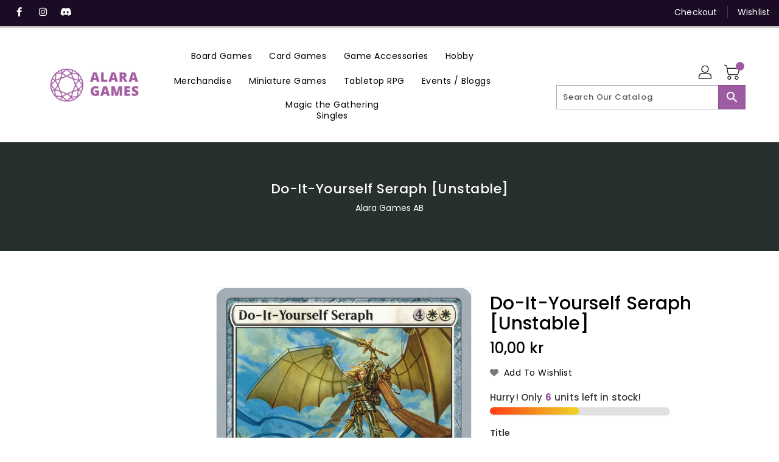

--- FILE ---
content_type: application/javascript
request_url: https://api.clerk.io/v2/recommendations/complementary?payload=%7B%22products%22%3A%5B4386136522888%5D%2C%22sectionid%22%3A%22template--21693749723480__1636942792919bb125%22%2C%22clerk-content-id%22%3A2%2C%22no_design%22%3Atrue%2C%22template%22%3A%22product-page-others-also-bought%22%2C%22key%22%3A%220DtYZdf9AOZvBLtqccdX5aThpWvS4Inb%22%2C%22visitor%22%3A%22auto%22%2C%22_%22%3A1768740218%7D&callback=__clerk_cb_3
body_size: 1935
content:
__clerk_cb_3({"status":"ok","result":[4524782485640,4524032524424,9359103951192,9376774062424,9370183172440,4387464020104,4388136288392,4386224865416,4387678748808,4387973431432,4387351953544,4388396925064],"product_data":[{"handle":"dragon-shield-standard-size-perfect-fit-clear-100pc","id":4524782485640,"image":"https://cdn.shopify.com/s/files/1/0275/0146/1640/products/AT-13001-DS-PF_TOPLOADER-CLEAR-bag-1200x1200_400x400.jpg?v=1583107920","name":"Dragon Shield Standard Size - Perfect-Fit Clear 100pc","price":55.0,"url":"/products/dragon-shield-standard-size-perfect-fit-clear-100pc","variants":["32097133756552"]},{"handle":"dragon-shield-standard-size-matte-black-100pc","id":4524032524424,"image":"https://cdn.shopify.com/s/files/1/0275/0146/1640/files/dragon-shield-matte-black_400x400.png?v=1695123723","name":"Dragon Shield Standard Size - Matte Black 100pc","price":120.0,"url":"/products/dragon-shield-standard-size-matte-black-100pc","variants":["32093843652744"]},{"handle":"finneas-ace-archer-bloomburrow","id":9359103951192,"image":"https://cdn.shopify.com/s/files/1/0275/0146/1640/files/ca16d4a0-b09e-5502-83fc-a67cc9f023bf_400x400.png?v=1743094033","name":"Finneas, Ace Archer [Bloomburrow]","price":6.0,"url":"/products/finneas-ace-archer-bloomburrow","variants":["48637882138968","48637882204504","48637882270040","48637882335576","48637882368344","48637882433880","48637882466648","48637882532184"]},{"handle":"burrowguard-mentor-bloomburrow","id":9376774062424,"image":"https://cdn.shopify.com/s/files/1/0275/0146/1640/files/048368e1-770e-5f8a-9227-a056aee6505a_400x400.png?v=1730314705","name":"Burrowguard Mentor [Bloomburrow]","price":3.5,"url":"/products/burrowguard-mentor-bloomburrow","variants":["48675830071640","48675830104408","48675830137176","48675830169944","48675830202712","48675830235480","48675830268248","48675830301016"]},{"handle":"salvation-swan-bloomburrow","id":9370183172440,"image":"https://cdn.shopify.com/s/files/1/0275/0146/1640/files/b410bc83-9893-5b05-a8f8-cbf9b5148ae5_400x400.png?v=1741273176","name":"Salvation Swan [Bloomburrow]","price":6.0,"url":"/products/salvation-swan-bloomburrow","variants":["48661357527384","48661357560152","48661357592920","48661357625688","48661357658456","48661357691224","48661357723992","48661357756760"]},{"handle":"mtg-phoebe-head-of-sneakunstable","id":4387464020104,"image":"https://cdn.shopify.com/s/files/1/0275/0146/1640/products/d27f195b-2c2a-5184-8b93-0d3bee273a7e_983ab539-c06c-4c43-a01a-ca3f0067d8ad_400x400.jpg?v=1700508820","name":"Phoebe, Head of S.N.E.A.K. [Unstable]","price":10.0,"url":"/products/mtg-phoebe-head-of-sneakunstable","variants":["31661147291784","31379136020616","31379136315528","31661147324552","31661147357320","31379137429640","31379137724552","31661147390088"]},{"handle":"mtg-summon-the-packunstable","id":4388136288392,"image":"https://cdn.shopify.com/s/files/1/0275/0146/1640/products/911771ee-c35a-538d-af71-04209148d6f7_09f36d76-31cf-486d-af8d-3d8395706699_400x400.jpg?v=1700506928","list_price":10.0,"name":"Summon the Pack [Unstable]","price":10.0,"url":"/products/mtg-summon-the-packunstable","variants":[31663478145160,31384878940296,31384879071368,31663478177928,31663478210696,31384879595656,31384879726728,31663478243464]},{"handle":"mtg-baron-von-countunstable","id":4386224865416,"image":"https://cdn.shopify.com/s/files/1/0275/0146/1640/products/c4ce9d28-6a8c-55e9-b8b6-79c39fc659f5_37ab36dc-9c8a-40b9-ab5d-03230259cf17_400x400.jpg?v=1700512272","name":"Baron Von Count [Unstable]","price":10.0,"url":"/products/mtg-baron-von-countunstable","variants":["31659749802120","31369217114248","31369217343624","31659749834888","31659749867656","31369218326664","31369218490504","31659749900424"]},{"handle":"mtg-modular-monstrosityunstable","id":4387678748808,"image":"https://cdn.shopify.com/s/files/1/0275/0146/1640/products/e0fb9108-2926-5dc1-b289-ed117b7b7b59_8c69ad33-24be-4cef-90fa-ba2a7a0faff2_400x400.jpg?v=1700508208","name":"Modular Monstrosity [Unstable]","price":6.0,"url":"/products/mtg-modular-monstrosityunstable","variants":["31665642340488","31380919877768","31380920041608","31665642373256","31665642406024","31380920729736","31380920893576","31665642438792"]},{"handle":"mtg-angelic-rocketunstable","id":4387973431432,"image":"https://cdn.shopify.com/s/files/1/0275/0146/1640/products/2124873b-862c-5010-b58c-a4dd69bae914_cd20f754-403a-42ab-bc57-63d692165b28_400x400.jpg?v=1700507381","name":"Angelic Rocket [Unstable]","price":6.0,"url":"/products/mtg-angelic-rocketunstable","variants":["31663088304264","31383458480264","31383458611336","31663088337032","31663088369800","31383459070088","31383459201160","31663088402568"]},{"handle":"mtg-grusilda-monster-masherunstable","id":4387351953544,"image":"https://cdn.shopify.com/s/files/1/0275/0146/1640/products/43337976-ea3e-5484-8dae-8bfeae4d0347_6c566ea7-4cc0-4cf6-b25c-16073c080f96_400x400.jpg?v=1700509100","name":"Grusilda, Monster Masher [Unstable]","price":6.0,"url":"/products/mtg-grusilda-monster-masherunstable","variants":["31660878692488","31378216452232","31378216583304","31660878725256","31660878758024","31378217336968","31378217664648","31660878790792"]},{"handle":"mtg-threeheaded-goblinunstable","id":4388396925064,"image":"https://cdn.shopify.com/s/files/1/0275/0146/1640/products/307e3639-000f-508c-9bf0-ca70a686e85e_7ebd23b7-efde-4d00-94e4-c30f7f918822_400x400.jpg?v=1700506284","name":"Three-Headed Goblin [Unstable]","price":6.0,"url":"/products/mtg-threeheaded-goblinunstable","variants":["31658209542280","31386954334344","31386954596488","31658209575048","31658209607816","31386955776136","31386956038280","31658209640584"]}],"content_data":{"headline":"Other Customers Also Bought","sectionid":"","currency_symbol":""}});

--- FILE ---
content_type: application/javascript
request_url: https://api.clerk.io/v2/recommendations/substituting?payload=%7B%22products%22%3A%5B4386136522888%5D%2C%22sectionid%22%3A%22template--21693749723480__1636942792919bb125%22%2C%22clerk-content-id%22%3A1%2C%22no_design%22%3Atrue%2C%22template%22%3A%22product-page-alternatives%22%2C%22key%22%3A%220DtYZdf9AOZvBLtqccdX5aThpWvS4Inb%22%2C%22visitor%22%3A%22auto%22%2C%22_%22%3A1768740218%7D&callback=__clerk_cb_2
body_size: 1884
content:
__clerk_cb_2({"status":"ok","result":[4524782485640,4524032524424,4388011147400,4388187668616,4386898378888,4387403071624,4386652553352,4386187542664,4387756015752,4387615309960,4388159422600,4387882401928],"product_data":[{"handle":"dragon-shield-standard-size-perfect-fit-clear-100pc","id":4524782485640,"image":"https://cdn.shopify.com/s/files/1/0275/0146/1640/products/AT-13001-DS-PF_TOPLOADER-CLEAR-bag-1200x1200_400x400.jpg?v=1583107920","name":"Dragon Shield Standard Size - Perfect-Fit Clear 100pc","price":55.0,"url":"/products/dragon-shield-standard-size-perfect-fit-clear-100pc","variants":["32097133756552"]},{"handle":"dragon-shield-standard-size-matte-black-100pc","id":4524032524424,"image":"https://cdn.shopify.com/s/files/1/0275/0146/1640/files/dragon-shield-matte-black_400x400.png?v=1695123723","name":"Dragon Shield Standard Size - Matte Black 100pc","price":120.0,"url":"/products/dragon-shield-standard-size-matte-black-100pc","variants":["32093843652744"]},{"handle":"mtg-it-that-gets-left-hangingunstable","id":4388011147400,"image":"https://cdn.shopify.com/s/files/1/0275/0146/1640/products/bfb1bbc3-54f9-575e-88ba-726b192ff6ae_5eb19594-0b1e-457e-9390-3d70cdff813a_400x400.jpg?v=1700507278","name":"It That Gets Left Hanging [Unstable]","price":2.5,"url":"/products/mtg-it-that-gets-left-hangingunstable","variants":["31663189360776","31383761911944","31383762075784","31663189393544","31663189426312","31383762469000","31383762534536","31663189459080"]},{"handle":"mtg-as-luck-would-have-itunstable","id":4388187668616,"image":"https://cdn.shopify.com/s/files/1/0275/0146/1640/products/4580f133-a270-52cb-9650-c8d289c0e582_17c3248f-473e-4a5f-8bc4-3045b45bf6cc_400x400.jpg?v=1700506801","name":"As Luck Would Have It [Unstable]","price":6.0,"url":"/products/mtg-as-luck-would-have-itunstable","variants":["31663606136968","31385310986376","31385311051912","31663606169736","31663606202504","31385311510664","31385311608968","31663606235272"]},{"handle":"mtg-monkeyunstable","id":4386898378888,"image":"https://cdn.shopify.com/s/files/1/0275/0146/1640/products/69a0a432-b48c-515b-a02c-ae9f5f46306d_9a0c9941-3545-415b-8e3a-f9023abf76e3_400x400.jpg?v=1700510389","name":"Monkey- [Unstable]","price":3.5,"url":"/products/mtg-monkeyunstable","variants":["31662344634504","31374523138184","31374523269256","31662344667272","31662344700040","31374523957384","31374524055688","31662344732808"]},{"handle":"mtg-rhinounstable","id":4387403071624,"image":"https://cdn.shopify.com/s/files/1/0275/0146/1640/products/7e9cb80f-7a46-5224-8129-8240c2fa02d2_3cb02186-7f73-4af5-afdc-21dd6337ec94_400x400.jpg?v=1700508956","list_price":3.5,"name":"Rhino- [Unstable]","price":3.5,"url":"/products/mtg-rhinounstable","variants":[31661000097928,31378630246536,31378630508680,31661000130696,31661000163464,31378631393416,31378631524488,31661000196232]},{"handle":"mtg-jackknightunstable","id":4386652553352,"image":"https://cdn.shopify.com/s/files/1/0275/0146/1640/products/8d10d182-8e7e-5b2b-b21b-b1aad7c76c4d_4c047dba-6dbe-4f22-9e0b-face7f9aa52e_400x400.jpg?v=1700511245","name":"Jackknight [Unstable]","price":6.0,"url":"/products/mtg-jackknightunstable","variants":["31664613687432","31372520423560","31372520521864","31664613720200","31664613752968","31372520784008","31372520816776","31664613785736"]},{"handle":"mtg-clocknapperunstable","id":4386187542664,"image":"https://cdn.shopify.com/s/files/1/0275/0146/1640/products/45c853a1-2846-5d24-889d-cc977d688b4c_e6603611-3431-4130-b9a4-ec0b62c3b65e_400x400.jpg?v=1700512407","name":"Clocknapper [Unstable]","price":6.0,"url":"/products/mtg-clocknapperunstable","variants":["31659562270856","31368747155592","31368747221128","31659562303624","31659562336392","31368747417736","31368747450504","31659562369160"]},{"handle":"mtg-refibrillatorunstable","id":4387756015752,"image":"https://cdn.shopify.com/s/files/1/0275/0146/1640/products/557868c2-fb15-5013-b3d1-c46d99cab28d_2b6839fe-0c5b-4ddf-aa1f-87a350892cf2_400x400.jpg?v=1700507991","name":"Refibrillator [Unstable]","price":6.0,"url":"/products/mtg-refibrillatorunstable","variants":["31665879154824","31381631598728","31381631762568","31665879187592","31665879220360","31381632516232","31381632942216","31665879253128"]},{"handle":"mtg-kindslaverunstable","id":4387615309960,"image":"https://cdn.shopify.com/s/files/1/0275/0146/1640/products/d4616ae3-004a-53c7-8da7-f5537b89689b_20acb391-5e7f-4ed6-a004-ff0da7ac94ec_400x400.jpg?v=1700508363","name":"Kindslaver [Unstable]","price":6.0,"url":"/products/mtg-kindslaverunstable","variants":["31665440751752","31380451983496","31380452081800","31665440784520","31665440817288","31380452475016","31380452573320","31665440850056"]},{"handle":"mtg-successunstable","id":4388159422600,"image":"https://cdn.shopify.com/s/files/1/0275/0146/1640/products/c404131f-aa21-533d-bfff-5b13a7962cd1_55e46d2d-fca5-4818-afa7-2c6a5ec1436a_400x400.jpg?v=1700506863","name":"Success! [Unstable]","price":2.5,"url":"/products/mtg-successunstable","variants":["31663561932936","31385087312008","31385087574152","31663561965704","31663562031240","31385088491656","31385088655496","31663562064008"]},{"handle":"mtg-robounstable","id":4387882401928,"image":"https://cdn.shopify.com/s/files/1/0275/0146/1640/products/78dc0d96-3de7-5b53-bc52-0a2bba340b12_8c2606b2-667f-4cf9-82ce-2befe20345eb_400x400.jpg?v=1700507636","name":"Robo- [Unstable]","price":3.5,"url":"/products/mtg-robounstable","variants":["31662861779080","31382712680584","31382712713352","31662861910152","31662861975688","31382713008264","31382713106568","31662862106760"]}],"content_data":{"headline":"Alternative Products","sectionid":"","currency_symbol":""}});